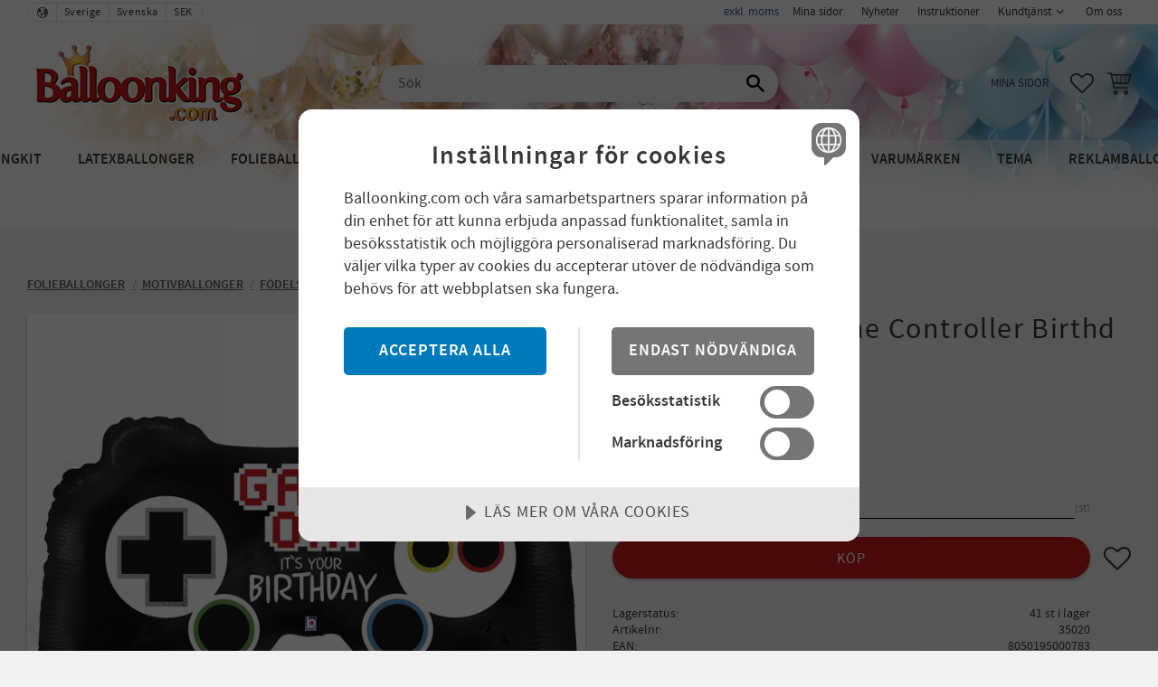

--- FILE ---
content_type: text/html; charset=UTF-8
request_url: https://www.balloonking.com/index/language-mappings?_=1766580508806
body_size: -19
content:
{"BE":["en"],"BA":["en"],"BG":["en"],"CY":["en"],"DK":["sv","en"],"EE":["en"],"FI":["sv","en"],"FR":["en"],"GR":["en"],"IE":["en"],"IS":["en"],"IL":["en"],"IT":["en"],"HR":["en"],"LV":["en"],"LT":["en"],"LU":["en"],"MT":["en"],"NL":["en"],"NO":["sv","en"],"PL":["en"],"PT":["en"],"RO":["en"],"CH":["en"],"SK":["en"],"SI":["en"],"ES":["en"],"SE":["sv"],"CZ":["en"],"DE":["en"],"UA":["en"],"HU":["en"],"AT":["en"]}

--- FILE ---
content_type: text/css
request_url: https://cdn.starwebserver.se/shops/ballongking/themes/william/css/shop-custom.min.css?_=1764248286
body_size: 1878
content:
h1.page-headline{margin-top:2rem}.theme-color-scheme-5 .site-footer{background-color:#c51b1a;color:#fff}.theme-color-scheme-5 .site-footer .site-footer-content .block{max-width:1200px}.footerInfo{text-align:left;width:100%}.footerInfo a{color:#fff;text-decoration:none;font-weight:800}@media only screen and (max-width:900px){.footerInfo{text-align:center}}.socials{max-width:36px;padding:2px}.footerPres{width:100%}.footerPres h2{letter-spacing:0em}.site-header-wrapper .header-item-3{background-color:rgba(251,251,251,.4);border-top-left-radius:10px;border-top-right-radius:10px}.theme-color-scheme-5 .site-header .menu-block-with-mega-dropdown-menu .menu-level-1-item:hover .menu-level-1-title{background-color:rgba(251,251,251,.99)}.theme-color-scheme-5 .site-header .menu-block-with-mega-dropdown-menu .menu-level-2{background-color:rgba(251,251,251,.95)}.site-header{background-image:url(https://cdn.starwebserver.se/shops/ballongking/files/balloonking_header_2000x300.webp);background-size:cover}.site-header-wrapper{background-image:url(https://cdn.starwebserver.se/shops/ballongking/files/balloonking_header_2000x300.webp);background-size:cover}.breadcrumb{font-weight:800;text-decoration:underline}.product-gallery-layout{display:none}.product-gallery-items{padding-top:30px}.product-media figure{box-shadow:rgba(50,50,93,.25) 0 2px 5px -1px,rgba(0,0,0,.3) 0 1px 3px -1px;background-color:#fff;border-radius:4px}.product-info{border-radius:4px;box-shadow:rgba(50,50,93,.25) 0 2px 5px -1px,rgba(0,0,0,.3) 0 1px 3px -1px}.breadcrumbs{padding-top:1.2rem}.EtikettNyhet span{background-color:#c51b1a;font-weight:700}.pack12 span{background-color:#c71883;font-weight:700}.pack72 span{background-color:#b4c718;font-weight:700}.product-add-to-cart-action{background-color:#c51b1a;box-shadow:rgba(50,50,93,.25) 0 2px 5px -1px,rgba(0,0,0,.3) 0 1px 3px -1px}.has-field-content .caption{font-size:1.2rem;line-height:.2}#product-page .boost-active .select-type.advanced .quick-select-warp{background-color:#fff;border:1px solid #ccc;border-radius:4px;width:50%}#product-page .boost-active .select-type.advanced .quick-select-styled.active{background-color:#fff;color:#000}.quick-select-styled.hover{background-color:#ccc}#product-page .boost-active .select-type.advanced .quick-select-styled:active{background-color:#ccc;color:#fff}.menu-level-4-item{display:none}.software-by-starweb{display:none}.filter-group-price-range{display:none}.filter-group-manufacturer{display:none}.dt,.product-manufacturer{display:none}.manufacturer-related-products{display:none}.dt,.product-mpn{display:none}#product-reviews{display:none}.FilterArrow{float:left}#blog-post-page .layout{padding-top:40pt}#blog-page .layout{padding-top:40pt}span.author.vcard{display:none}.post-content a{font-weight:800;text-decoration:underline}.slideshow-media{margin-bottom:40px}.slideshow-media .slide{width:100%}.slideshow-media .figure{position:relative;text-align:center}.slideshow-media .figure a{display:block}.slideshow-media .caption{position:absolute;left:0%;width:100%;color:#c61e1b;background:rgba(255,255,255,.9);text-align:center;top:85%;padding:.4em;margin-top:-50px;font-size:4vw;font-size:100%;border-radius:0}.slideshow-media .caption h3{font-size:2.5rem;line-height:2.7rem;text-transform:uppercase;margin-top:0;font-weight:800}.slideshow-media .caption p{font-size:1.5rem!important;line-height:1.6rem;padding:.4em}@media only screen and (max-width:700px){.slideshow-media .caption{font-size:6vw;width:100%;left:0}.slideshow-media .caption p{font-size:.3em}}@media only screen and (max-width:500px){.slideshow-media .caption{display:none}}.slideshow-media .caption-empty{display:none}.FrontCat{background-image:linear-gradient(to right,#000 40%,rgba(197,27,26,0) 20%);background-position:bottom;background-size:5px 1px;background-repeat:repeat-x}.InfoBox{background:rgba(197,27,26,0);border-top-style:solid;border-top-color:#000;border-top-width:0;padding:1.8rem;box-shadow:rgba(50,50,93,.25) 0 2px 5px -1px,rgba(0,0,0,.8) 0 1px 1px -1px;background:rgba(255,255,255,.8);border-radius:8px}.infotable{overflow:auto;width:100%}.infotable table{border:1px solid #DEDEDF;height:100%;width:100%;table-layout:fixed;border-collapse:collapse;border-spacing:1px;text-align:left}.infotable caption{caption-side:top;text-align:center}.infotable th{border:1px solid #DEDEDF;background-color:#EBEBEB;color:#000;padding:5px}.infotable td{border:1px solid #DEDEDF;color:#000;padding:5px;vertical-align:top}label.error{font-size:1.2rem}.cart-item.error{border:2px solid #d14b2c;background:#d14b2c00}.cookie-consent-settings{color:#fff}img{max-width:100%;height:auto}li.has-quick-shop button.show-quickshop.button{width:30px;height:30px;margin:4px;background-color:#c51b1a;box-shadow:rgba(50,50,93,.25) 0 2px 5px -1px,rgba(0,0,0,.3) 0 1px 3px -1px}.cc-blocker{width:auto!important;height:auto!important}.cc-consentwrapper{position:initial}.hero-image-shipping{background-image:url(https://cdn.starwebserver.se/shops/ballongking/files/promo_3000_leverans.webp);background-color:rgba(255,255,255,.8);height:150px;background-position:center;background-repeat:no-repeat;background-size:cover;position:relative;max-width:4000px!important;margin-left:-30px!important;margin-right:-30px!important;margin-top:2em}.hero-text-white{text-align:center;position:absolute;top:50%;left:50%;transform:translate(-50%,-50%);color:#fff}.hero-text-white h1{text-align:left;color:#fff;font-size:1.5em;font-weight:800}.hero-text-white h3{text-align:left;color:#fff;letter-spacing:.02em;word-break:break-word;font-size:1.2em}.hero-text-red{text-align:center;position:absolute;top:50%;left:50%;transform:translate(-50%,-50%);color:#c51718}.hero-text-red h1{text-align:left;color:#fff;font-size:2.4em;font-weight:800}.hero-text-red h3{text-align:left;color:#c51718;letter-spacing:.02em;word-break:break-word;font-size:1.2em}@media only screen and (max-width:700px){.hero-text-white{width:80%}}@media only screen and (max-width:380px){.hero-image-shipping h1{text-align:left;color:#fff;font-size:1.4em;font-weight:800}.hero-image-shipping h3{text-align:left;color:#fff;letter-spacing:.02em;word-break:break-word;font-size:.8em}}#shop-logo{transition:transform 0.3s ease}#shop-logo.small{transform:scale(.7)}.theme-color-scheme-5 .site-header-wrapper .header-item-2.scrolled{margin-bottom:-20px;transition:margin 0.3s ease}.promo_valentines{display:none;background-image:url(https://cdn.starwebserver.se/shops/ballongking/files/bg_pattern_valentines3.webp);background-color:rgba(255,255,255,.8);background-repeat:repeat;padding:2em;margin-top:2em;border-radius:1em}.promo_valentines h2{color:#ffffff!important}.promo_valentines .promo_linkWhite{color:#ffffff!important}.frontPage_news .postmeta{display:none}.frontPage_news div.section ul.columns li.blog-item a div.post-content div.post-title-preview h2.entry-title{font-size:1.2em;font-weight:800;letter-spacing:.05em}.frontPage_news h2{padding-bottom:.5em}.preamble{letter-spacing:.03em}.gallery-item .button{position:absolute;top:auto;right:auto;bottom:5px;left:10px;background-color:#c51b1a}.notice{text-transform:none;font-weight:700}

--- FILE ---
content_type: application/javascript
request_url: https://cdn.starwebserver.se/61972/js/shop/advanced-variants.min.js
body_size: 6814
content:
var _slicedToArray=function(t,a){if(Array.isArray(t))return t;if(Symbol.iterator in Object(t)){var e=a,i=[],r=!0,a=!1,n=void 0;try{for(var s,o=t[Symbol.iterator]();!(r=(s=o.next()).done)&&(i.push(s.value),!e||i.length!==e);r=!0);}catch(t){a=!0,n=t}finally{try{!r&&o.return&&o.return()}finally{if(a)throw n}}return i}throw new TypeError("Invalid attempt to destructure non-iterable instance")},_typeof="function"==typeof Symbol&&"symbol"==typeof Symbol.iterator?function(t){return typeof t}:function(t){return t&&"function"==typeof Symbol&&t.constructor===Symbol&&t!==Symbol.prototype?"symbol":typeof t};function _toConsumableArray(t){if(Array.isArray(t)){for(var a=0,e=Array(t.length);a<t.length;a++)e[a]=t[a];return e}return Array.from(t)}sw.advanced_variants=function(){function h(n,s,o){if(n in o.colorAttributeValuesImages){var t=function(){t=s,a=(a=o).allAttributesAndActiveValues.find(function(t){return sw.variantsTemplates.isColorDisplayType(t.displayType)}),e=a?a.values.map(function(t){return t.id}):[];var t,a,e,i=t.split("|").map(function(t){return parseInt(t)}).filter(function(t){return!e.includes(t)});for(imageId in o.colorAttributeValuesImages[n]){var r=!1;if($.each(o.colorAttributeValuesImages[n][imageId].otherAttributesValues,function(t,a){var e;e=i,a=a,Array.isArray(e)&&Array.isArray(a)&&JSON.stringify(e.sort())===JSON.stringify(a.sort())&&(r=!0)}),r)return{v:o.colorAttributeValuesImages[n][imageId].microUrl}}}();if("object"===(void 0===t?"undefined":_typeof(t)))return t.v}return"default"in o.colorAttributeValuesImages?o.colorAttributeValuesImages.default.microUrl:"https://cdn.sws-staging.se/img/no-image.png"}function y(t,a,e,i,r,n){var s=a;if(e)for(var o=0;o<n.allAttributesAndActiveValues.length;o++){var l=n.allAttributesAndActiveValues[o];if(l.id===r)for(var c=0;c<l.values.length;c++){var d=l.values[c];d.id===t&&(s=d.name)}}return a="<button",a=(a+=' class="text-variant-button variant-button '+(i?"selected-text-variant-button":"")+'"')+' data-value="'+t+'" '+(e||"")+' id="'+t+'">'+s+"</button>",$(a)}function v(t,a,e,i){e&&new Flickity(a,{cellSelector:t,groupCells:!0,contain:!0,pageDots:!0,freeScroll:!0,prevNextButtons:!0}).selectCell(i,!0,!0)}var b=!!$(".bundled-products").length,f=!!$("#product-page").length,w=$("html").hasClass("boost-button-select");return{setupButtons:async function(t,f){$(f).closest(".select-type").addClass("advanced");var a=$(f).closest(".bundled-product").data("bundled-product-id"),p=(a=a,b?window.boostProductBundledProductsData[a]:window.boostProductData),g=p.allAttributesAndActiveValues.find(function(t){return t.id==$(f).data("attribute-id")}),m=$(f).closest("[data-current-sku]").data("current-sku").toString();sw.variantsTemplates.isColorDisplayType(g.displayType)?$(f).find("option").each(function(t,a){var e,i,r,n,s,o,l,c=$(a).text(),d=parseInt($(a).val()),u=$(a).data("value"),v=sw.variantsTemplates.stripColorValueFromAttrName(c);e=d,(p.activeVariantsAttributeValueIds.filter(function(t){return t.includes(e)}).length||window.showInactiveVariants)&&(l=$("html").hasClass("boost-just-colors"),i=$(a).attr("disabled"),a=$(a).val()===$(f).val(),s=$(f).closest(".select-type").find("label.caption span").text(),v=v||c,c=void 0,n=r="",a&&$(f).closest(".select-type").find("label.caption span").html(s+" : <span>"+v+"<span>"),n=g.asImageColor&&!l?(s=h(d,function(t,a){for(key in a.tmplDataParts)if(a.tmplDataParts[key].sku===t)return key;return null}(m,p),p),l=(l=(l=(l="<div")+' class="image-variant-container variant-button '+(a?"selected-image-variant-button":"")+'" data-value="'+d+'" '+((o=i)||"")+">")+"<button class='image-variant-button' id=\""+d+'" '+(o||""))+' style = "background-image:url('+s+')"/></div>',c=$(l),r="selected-image-variant-button","has-image-variants"):g.asHexColor?(o="has-colorValue",s=(s=(s="<button")+' id="'+d+'" style="background-color:'+(l=u)+';"')+' data-value="'+d+'" class="color-variant-button '+(o=null!==l&&""!==l?o:"has-no-colorValue")+" variant-button "+(a?"active-image selected-color-variant-button":"")+'" '+(i||"")+">",c=$(s),r="selected-color-variant-button","has-color-variants"):w?(c=y(d,v,i,a,g.id,p),r="selected-text-variant-button","has-button"):"has-dropdown",c.on("click",function(t){t.preventDefault(),$(f).val($(this).data("value")),$(this).addClass("active"),$(this).siblings().each(function(t,a){$(a).removeClass(r)}),$(f).trigger("change")}),$(f).parent().append(c).closest(".field-wrap.select-type").addClass(n).closest("fieldset.product-variants").addClass("product-variants-has-images"))}):w?($(f).find("option").each(function(t,a){var e=$(a).text(),i=parseInt($(a).val()),r=$(a).attr("disabled"),a=$(a).val()===$(f).val(),n=$(f).closest(".select-type").find("label.caption span").text(),i=y(i,e,r,a,g.id,p);a&&$(f).closest(".select-type").find("label.caption span").html(n+" : <span>"+e+"<span>"),i.on("click",function(t){t.preventDefault(),$(f).val($(this).data("value")),$(this).addClass("active"),$(this).siblings().each(function(t,a){$(a).removeClass("selected-text-variant-button")}),$(f).trigger("change")}),$(f).parent().append(i).closest("fieldset.product-variants").addClass("product-variants-has-text")}),$(f).parent().closest(".field-wrap.select-type").addClass("has-button")):$(f).parent().closest(".field-wrap.select-type").addClass("has-dropdown")},createVariantButtons:function(t,a){var e=$("html").hasClass("boost-quick-shop-default-select");if((f||!e)&&!b){e=$("aside.product-offer .product-variants select, aside.product-offer .bundled-product-options select");e.css("display","none"),e.parents().closest(".product-offer").addClass("boost-active"),0===e.parent().find("button").length&&(window.boostProductData=t,window.boostProductBundledProductsData=a,e.each(async function(t,a){return sw.advanced_variants.setupButtons(t,a)}));document.querySelector("#product-page .select-type.advanced .quick-select-warp")||$(".has-dropdown .control select").each(function(){for(var a=$(this),t=$(this).children("option").length,e=(a.addClass("select-hidden"),a.wrap('<div class="quick-select-warp"></div>'),a.after('<div class="quick-select-styled"></div>'),a.next("div.quick-select-styled")),i=(e.text(a.children("option:selected").text()),e.prop("title",a.children("option:selected").text()),$("<ul />",{class:"quick-select-options"}).insertAfter(e)),r=0;r<t;r++)$("<li />",{text:a.children("option").eq(r).text(),rel:a.children("option").eq(r).val(),title:a.children("option").eq(r).text()}).appendTo(i);e.click(function(t){t.stopPropagation(),$("div.quick-select-styled.active").not(this).each(function(){$(this).removeClass("active").next("ul.quick-select-options").hide()}),$(this).toggleClass("active").next("ul.quick-select-options").toggle()}),i.children("li").click(function(t){t.stopPropagation(),e.text($(this).text()).removeClass("active"),e.prop("title",$(this).text()).removeClass("active"),a.val($(this).attr("rel")),a.trigger("change"),i.hide()}),$(document).one("click",function(){e.removeClass("active"),i.hide()})});t=document.querySelectorAll(".select-type.advanced");if(t){for(var i=t,r=0;r<i.length;r++)(i[r].classList.contains("has-image-variants")||i[r].classList.contains("has-color-variants"))&&i[0].insertAdjacentElement("beforebegin",i[r]);for(var n,s,o,l,c,d=t,u=0;u<d.length;u++)d[u].classList.contains("has-image-variants")?(n=".image-variant-container",s=d[u].querySelector(".control"),o=(l=d[u].querySelectorAll(n)).length&&l[0].offsetTop!==l[l.length-1].offsetTop,l=Array.prototype.findIndex.call(l,function(t){return t.classList.contains("selected-image-variant-button")}),v(n,s,o,l)):d[u].classList.contains("has-color-variants")&&(n=".color-variant-button",s=d[u].querySelector(".control"),l=(o=d[u].querySelectorAll(n)).length&&o[0].offsetTop!==o[o.length-1].offsetTop,c=Array.prototype.findIndex.call(o,function(t){return t.classList.contains("selected-color-variant-button")}),v(n,s,l,c))}}}}}(),sw.advanced_variants_list=function(){function i(){$("#filter-groups>li.filter-group-color-attribute h4 span:first-child").each(function(t,a){$(a).closest("li").find(".filter-group-content ul>li").each(function(t,a){var e=$(a).find("label").attr("for"),i=sw.variantsTemplates.stripColorValueFromAttrName($(a).find(".filter-item-title").text()),r=$(a).data("value");$('#search-filter button[data-active-filter-item-id="'+e+'"]').text(i),$(a).find(".filter-item-title").text(i),r&&$(a).find("label").prepend('<div style="background-color:'+r+';height: 10px;width: 10px;display: inline-block;border-radius: 50%;margin: 0 5px;border:1px solid #cecece"></div>')})})}function t(t,a,e){if(-1<e.url.indexOf("storefrontapi/v1/favorite-products")&&"GET"===e.type&&a&&a.responseJSON&&a.responseJSON.list){var i=[].concat(_toConsumableArray(a.responseJSON.list)),r=!0,n=!1,s=void 0;try{for(var o,l=i.entries()[Symbol.iterator]();!(r=(o=l.next()).done);r=!0)!function(){var t=_slicedToArray(o.value,2),a=(t[0],t[1]);setTimeout(function(){$('.all-favorites-container .toggle-favorite-action[data-sku="'+a.sku+'"] .favorite').addClass("favorite-active")},0)}()}catch(t){n=!0,s=t}finally{try{!r&&l.return&&l.return()}finally{if(n)throw s}}}-1<e.url.indexOf("storefrontapi/v1/favorite-products")&&"DELETE"===e.type&&(i=e.url.substring(e.url.lastIndexOf("/")+1),$('.all-favorites-container .toggle-favorite-action[data-sku="'+i+'"] .favorite').removeClass("favorite-active")),-1<e.url.indexOf("storefrontapi/v1/favorite-products")&&"POST"===e.type&&(n=e.url.substring(e.url.lastIndexOf("/")+1),s=$('.toggle-favorite-action[data-sku="'+n+'"]').not(".all-favorites-container .toggle-favorite-action"),a.responseJSON.isFavorite?s.find(".favorite").addClass("favorite-active"):s.find(".favorite").removeClass("favorite-active"))}function e(t){t.querySelector(".image-variants-images .image-variant-image")?a(".image-variant-image",t):t.querySelector(".image-variants-images .image-variants-color")&&a(".image-variants-color",t)}function r(t,a,e){e&&new Flickity(a,{cellSelector:t,groupCells:!0,contain:!0,pageDots:!0,freeScroll:!0,prevNextButtons:!0}).resize()}function s(t,p){$(t).length&&p&&$(t).each(function(t,a){var e=p,i=$(a),r=($(a).find(".card.card-placeholder").remove(),$(a).removeClass("boost-variants-loading"),e.activeVariantsAttributeValueIds),n=e.tmplDataParts,s=e.allAttributesAndActiveValues,o=e.colorsAmount,l=e.sizesAmount,c=i.find("a").attr("href"),d=i.find(".product-price").html()||"",u=i.find(".description.gallery-item-description").html()||"";i.find(".variants-container").remove(),i.append('<div class="variants-container"></div><div class="all-favorites-container hide"></div>');for(var v=0;v<s.length;v++){var f=s[v];sw.variantsTemplates.isColorDisplayType(f.displayType)&&(i.find(".variants-container").append(m(f.values,o,c)),i.addClass("has-image-variants"),i.addClass("has-image-variants"),i.find(".variants-container").prepend("<div class='product-variant-price product-price'>"+d+"</div>"),i.find(".variants-container").prepend('<div class="boost-products-information">'+u+"</div>"),i.find(".variants-container").prepend(h(f.values,r,n,i,c,f,e,o)),i.find(".image-variant-image,.image-variants-color.colors-with-data").on("mouseenter mouseleave touchstart",function(t){return w(t,i,c)}),i.find(".image-variant-image,.image-variants-color.colors-with-data").on("click",function(t){return A(t,c)}),i.find(".image-variants-color.colors-with-data").on("mouseenter mouseleave touchstart",function(t){return k(t,i,c)}),i.find(".icon-container .toggle-favorite-action:not(.all-favorites-container .toggle-favorite-action)").on("mouseenter mouseleave touchstart",x)),sw.variantsTemplates.isSizeDisplayType(f.displayType)&&(f=f.values.slice(0,sw.advanced_variants_list.maxVisibleButtons).map(function(t){return'<span class="text-variant">'+t.name+"</span>"}),i.find(".variants-container").append('<div class="text-variants">'+f.join("")+" "+g(l)+"</div>"))}i.find("a, .variants-container").on("mouseenter touchenter",async function(t){return y(i)}),i.find("a, .variants-container").on("mouseleave touchleave",async function(t){return b(i)})})}function o(t,a){return sw.variantsTemplates.getBlockProductData("boostProductListData",t,a)}var n=!!$("html.desktop.no-touch").length||0===navigator.maxTouchPoints,g=($("html.has-quick-shop").length,$("html#product-page").length,$("#checkout-page").length,$(".bundled-products").length,function(t,a){return t>sw.advanced_variants_list.maxVisibleButtons?'<span class="extra-buttons">'+(a?'<a class="extra_button_url" href="'+a+'">':"")+'<span class="extra-buttons-inner">'+"+"+(t-sw.advanced_variants_list.maxVisibleButtons)+"</span>"+(a?"</a>":"")+"</span>":""}),m=function(t,a,e){return'<div class="image-variants-colors">'+t.slice(0,sw.advanced_variants_list.maxVisibleButtons).map(function(t){var a="has-colorValue";return'<div class="image-variants-color '+(a=null!==t.value&&""!==t.value?a:"has-no-colorValue")+'" style="background-color:'+t.value+';" > </div>'}).join("")+" "+g(a,e)+"</div> "},h=function(t,A,C,T,V,I,P,a){var t=t.map(function(a,t){var e,i,r,n,s,o,l,c,d,u,v,f,p,g,m,h,y,b,w,k=sw.variantsTemplates.stripColorValueFromAttrName(a.name),x=A.filter(function(t){return t.includes(parseInt(a.id))});return x.length?(e=x.map(function(t){return C[sw.variantsTemplates.getTempVariantKey(t)]}).sort(function(t,a){return t.sellingPrice-a.sellingPrice}),e=Mustache.render('{{^hidePrice}}<div class="product-price"> {{^originalPrice}}<span class = "from '+(1<e.length?"has-from-price":"hide")+'" > Från&nbsp;:&nbsp;</span> {{{sellingPriceHtml}}}<span class="unit">/ <abbr title="{{unitName}}">{{unitSymbol}}</abbr></span> {{/originalPrice}} {{#originalPrice}}<div class="selling-price"><span class = "from '+(1<e.length?"has-from-price":"hide")+'" > Från&nbsp;:&nbsp;</span> {{{sellingPriceHtml}}}<span class="unit">/ <abbr title="{{unitName}}">{{unitSymbol}}</abbr></span></div><div class="original-price"> {{{originalPriceHtml}}}<span class="unit">/ <abbr title="{{unitName}}">{{unitSymbol}}</abbr></span></div> {{/originalPrice}}</div>{{/hidePrice}}{{^hidePrice}}{{#historyCheapestPrice}} <div class="price-history">   <span class="price-history-text">'+(sw.t?sw.t("lowestPrice30Days"):"Lägsta pris senaste 30 dagar")+':</span>   <span class="price-history-value">{{{historyCheapestPrice}}}</span> </div>{{/historyCheapestPrice}}{{/hidePrice}} </div>\x3c!-- /.details --\x3e{{^hidePrice}}{{/hidePrice}}',e[0]),r=function(t,a){for(var e="",i="",r=0;r<t.length;r++){var n=sw.variantsTemplates.getTempVariantKey(t[r]),n=a.tmplDataParts[n].featuredImage;if(-1===n.microUrl.indexOf("no-image")&&n.isVariantsOriginalImage){e=n.microUrl,i=n.largeUrl;break}}if(!e)for(var s=0;s<t.length;s++){var o=sw.variantsTemplates.getTempVariantKey(t[s]),o=a.tmplDataParts[o].featuredImage;if(-1===o.microUrl.indexOf("no-image")&&!o.isVariantsOriginalImage){e=o.microUrl,i=o.largeUrl;break}}return{microUrl:e||"https://cdn.sws-staging.se/img/no-image.png",largeUrl:i||"https://cdn.sws-staging.se/img/no-image.png"}}(x,P),i=r.microUrl,r=r.largeUrl,n=sw.variantsTemplates.getTempVariantKey(x[0]),0===t&&T.find(".toggle-favorite-action").data("sku",C[n].sku),f=(x={tmplDataParts:C,firstActiveVariantKey:n,colorActiveVariantsAttributeValueIds:x,microUrl:i,originalLink:V,variantsDynamicViewData:P,index:t}).tmplDataParts,t=x.firstActiveVariantKey,p=x.colorActiveVariantsAttributeValueIds,g=x.microUrl,m=x.originalLink,h=x.variantsDynamicViewData,x=x.index,y="https://cdn.sws-staging.se/img/no-image.png"!==g,b=h.allAttributesAndActiveValues.findIndex(function(t){return sw.variantsTemplates.isSizeDisplayType(t.displayType)}),w=-1<b?h.allAttributesAndActiveValues[b].values:[],p=p.map(function(t,a){var e=sw.variantsTemplates.getTempVariantKey(t),i=void 0,t=(-1<b&&(i=t.filter(function(a){return-1<w.findIndex(function(t){return t.id===a})})[0]),f[e].variantName),t=t.substring(t.lastIndexOf("(")+1,t.lastIndexOf(")")).split(",").join(" "),r=f[e].sku,r=!!$('.favorite-list .favorite-items .favorite-item[data-sku="'+r+'"]').length,n='<div class="variant-favorites">';return{temp:n+'<div class="favorites-group">'+('<a href="'+m+"?sku="+f[e].sku+'">')+(y?'<div class="image-favorites-variant-image" style="background-image:url('+g+')"></div>':"")+('<div class="text-variants">'+t+"</div>")+"</a>"+(f[e].hidePrice?"":'<div class="product-price">'+f[e].sellingPriceHtml+"</div>")+('<div class="icon-container" style="position:relative"><div class="toggle-favorite-action" data-sku="'+f[e].sku+'">')+('<span class="favorite '+(r?"favorite-active":"")+'"></span>')+"</div></div></div></div>",sizeAttrId:i}}),-1<b&&(u=p,v=h.allAttributesAndActiveValues[b].values,p=u.sort(function(a,e){return v.findIndex(function(t){return t.id===a.sizeAttrId})-v.findIndex(function(t){return t.id===e.sizeAttrId})}).map(function(t){return t.temp})),h='<div class="favorites-container-'+f[t].sku+" "+(0===x?"":"hide")+'">'+p.join("")+"</div>",T.find(".all-favorites-container").append(h),I.asImageColor?(u=i,t=r,x=C,p=k,a.value,h=e,c=l=o=!1,"featuredImage"in x[s=n]&&(l=x[s].featuredImage),"secondaryImages"in x[s]&&(c=x[s].secondaryImages[0],o=x[s].secondaryImages[0]?x[s].secondaryImages[0].largeUrl||x[s].secondaryImages[0].url:""),d=(d=(d=(d="<div")+' class ="image-variant-image '+(u?"":"image-variant-image-no-image")+'" data-sku="'+x[s].sku+'"')+' data-color = "'+p.replace(/\s/g,"")+'" data-img2 = "'+o+'"')+' data-img = "'+t+'" style = "background-image:url('+u+')"',l&&(d=(d+=' data-ratio = "'+l.ratio+'"')+' data-viewFormat = "'+l.viewFormat+'"'),d=(d=c?(d+=' data-ratio2 = "'+c.ratio+'"')+' data-viewFormat2 = "'+c.viewFormat+'"':d)+'> <div class="hide price-data">'+h+"</div>"):I.asHexColor?(x=i,s=r,p=a.value,o=e,'<div class = "image-variants-color colors-with-data '+(x?"":"image-variant-image-no-image")+'" data-sku="'+C[n].sku+'" data-color = "'+k.replace(/\s/g,"")+'" data-img2 = "'+(s||x||"https://cdn.sws-staging.se/img/no-image.png")+'" data-img = "'+(s||x||"https://cdn.sws-staging.se/img/no-image.png")+'" style = "background-color:'+(p||"black")+';"><div class="hide price-data">'+o+"</div>"):void 0):""}),e="image-variants-images ";return!1===sw.advanced_variants_list.isDesktopDevice&&(e+="has-extras"),'<div class="'+e+'">'+t.join("")+" </div>"},y=function(t){t.addClass("boost-moblie-hover"),t.length&&t.each(function(t,a){return e(a)})},b=function(t){t.removeClass("boost-moblie-hover")},w=function(t,a,e){var i,r,t=$(t.currentTarget),n=t.data("sku"),s=t.data("img");s&&n&&(r=t.data("img2"),s=s.replace("url(","").replace(")","").replace(/\"/gi,""),a.find(".all-favorites-container").addClass("hide"),a.removeClass("showing-favorites-overlay"),a.find(".img-wrap img:not(.hover)").attr("src",s),a.find(".img-wrap img:not(.hover)").attr("srcset",s),a.find(".img-wrap img:not(.hover)").attr("data-view-format",t.data("viewformat")),a.find(".img-wrap img:not(.hover)").attr("data-ratio",t.data("ratio")),r?(s=a.find(".figure-content .img-wrap").hasClass("has-hover"),r=a.find(".img-wrap img.hover").length,i=t.data("img2").replace("url(","").replace(")","").replace(/\"/gi,""),s||a.find(".figure-content .img-wrap").addClass("has-hover"),r||a.find(".img-wrap img").after('<img class="hover"/>'),a.find(".img-wrap img.hover").css("opacity",1),a.find(".img-wrap img.hover").attr("src",i),a.find(".img-wrap img.hover").attr("srcset",i),a.find(".img-wrap img.hover").attr("data-view-format",t.data("viewformat2")),a.find(".img-wrap img.hover").attr("data-ratio",t.data("ratio2"))):(a.find(".figure-content .img-wrap").removeClass("has-hover"),a.find(".img-wrap img.hover").remove()),t.closest("a.gallery-info-link").attr("href",e+"?sku="+n),(s=t.find(".price-data").html())&&a.find(".product-variant-price.product-price").html(s),(r=a.children(".icon-container").find(".toggle-favorite-action")).data("sku",n),r.attr("data-sku",n),r.find(".favorite").toggleClass("favorite-active",!!$('.favorite-list li[data-sku="'+n+'"]').length))},k=function(t,a,e){a.find(".all-favorites-container").addClass("hide"),a.removeClass("showing-favorites-overlay"),$(t.currentTarget).closest("li.gallery-item").find("a:not(.extra_button_url)").attr("href",e+"?sku="+$(t.currentTarget).data("sku")),a.find(".product-variant-price.product-price").html($(t.currentTarget).find(".price-data").html());e=$(t.currentTarget).data("sku"),t=a.children(".icon-container").find(".toggle-favorite-action");t.data("sku",e),t.attr("data-sku",e),$('.favorite-list li[data-sku="'+e+'"]').length?t.find(".favorite").addClass("favorite-active"):t.find(".favorite").removeClass("favorite-active")},x=function(t){var a;n&&1<(a=$(t.currentTarget).closest("li")).find(".all-favorites-container .favorites-container-"+$(t.currentTarget).data("sku")).children().length&&(a.find(".all-favorites-container >div:not(.favorites-container-"+$(t.currentTarget).data("sku")+")").addClass("hide"),a.find(".all-favorites-container .favorites-container-"+$(t.currentTarget).data("sku")).removeClass("hide"),a.find(".all-favorites-container").removeClass("hide").on("mouseleave",function(t){$(t.currentTarget).addClass("hide"),a.removeClass("showing-favorites-overlay")}),a.addClass("showing-favorites-overlay"))},A=function(t,a){n&&(t=$(t.currentTarget).data("sku"))&&(window.location.href=a+"?sku="+t)},a=function(t,a){var e=a.querySelector(".image-variants-images"),a=a.querySelectorAll(t),a=a.length&&a[0].offsetTop!==a[a.length-1].offsetTop;r(t,e,a)};return{maxVisibleButtons:n?6:3,attributeValuesLimit:8,elementSelector:"li.has-boost-variants",onReady:function(){$(document).ajaxComplete(t)},createVariants:function(){var t=$("ul.products.products-gallery, ul.related-products.related-products-gallery");t.length&&(t.each(sw.advanced_variants_list.setupVariants),sw.advanced_variants_list.onReady())},setupVariants:function(t,a){sw.variantsTemplates.addBlockIdInfoToElements(a,sw.advanced_variants_list.elementSelector),$(a).find(sw.advanced_variants_list.elementSelector).each(function(t,a){return sw.advanced_variants_list.observer.observe(a)})},observer:new IntersectionObserver(async function(t){var a=setTimeout(function(){return clearTimeout(a),t},40),e=t.filter(function(t){return t.isIntersecting&&.5<t.intersectionRatio}),r=!0,n=[];e.forEach(function(t,a){var t=t.target,e=$(t).find("a.gallery-info-link").data("id"),i=sw.variantsTemplates.getProductBlockId($(t));!e||"undefined"===e||"null"===e||isNaN(e)||$(t).filter(function(t,a){return $(a).data("blockId")===i}).find(".variants-container").length||(o(e,i)?s(t,o(e,i)):(n[i]||(n[i]=[]),-1===n[i].indexOf(e)&&(n[i].push(parseInt(e)),r=!1)))}),r||($("ul "+sw.advanced_variants_list.elementSelector+" a.gallery-info-link").each(function(t,a){$(a).closest("li").find(".variants-container").length||($(a).closest("li").addClass("boost-variants-loading"),$(a).closest("li").append('\n                        <div class="card card-placeholder">\n                        <div class="card-content">\n                        <div class="card-avatar">\n                        <div class="circular-container">\n                        <div class="load-wraper circular">\n                        <div class="activity"></div>\n                        </div>\n                        <div class="load-wraper circular">\n                        <div class="activity"></div>\n                        </div>\n                        <div class="load-wraper circular">\n                        <div class="activity"></div>\n                        </div>\n                        </div>\n                        </div>\n                        <div class="card-avatar-text">\n                        <div class="load-wraper">\n                        <div class="activity"></div>\n                        </div>\n                        </div>\n                        </div>\n                        </div>\n                    '))}),await Promise.all(n.map(async function(i,r){1<=i.length&&sw.ajaxRequest("POST",sw.getShopUrl("/product/get-products-variants-data"),{data:{idList:[].concat(_toConsumableArray(i)),attributeValuesLimit:sw.advanced_variants_list.attributeValuesLimit,blockId:0!==r?r:void 0},expectResponse:!0,onSuccess:function(e){sw.variantsTemplates.addBlockProductsData("boostProductListData",r,e);for(var t in e)!function(a){var t;Object.hasOwnProperty.call(e,a)&&(t=$("ul "+sw.advanced_variants_list.elementSelector+' a.gallery-info-link[data-id="'+a+'"]').filter(function(t,a){return $(a).parent("li").data("blockId")===r}).closest("li"),i=i.filter(function(t){return t!==a}),s(t,o(a,r)))}(t)}})})))},{threshold:[.5]}),init:function(){$(document).on("productListUpdate checkoutDataUpdate ready",sw.advanced_variants_list.createVariants),$(document).on("ready",i),$(document).ajaxSend(function(t,a,e){(-1<e.url.indexOf("get-product-list-tmpl-data")||-1<e.url.indexOf("get-updated-tmpl-data"))&&$("#filter-groups>li.filter-group-color-attribute h4 span:first-child").each(function(t,a){$(a).closest("li").find(".filter-group-content ul>li").each(function(t,a){$('#search-filter button[data-active-filter-item-id="'+$(a).find("label").attr("for")+'"]').text($(a).find(".filter-item-title").text())})})}),$(document).ajaxSuccess(function(t,a,e){(-1<e.url.indexOf("get-product-list-tmpl-data")||-1<e.url.indexOf("get-updated-tmpl-data"))&&i()})}}}(),sw.advanced_variants_list.init();